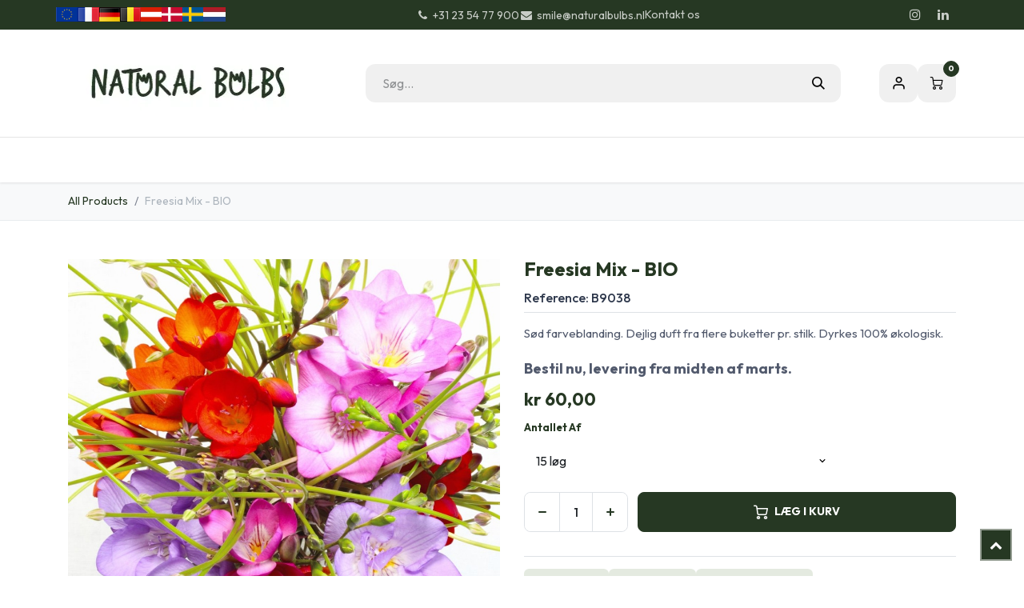

--- FILE ---
content_type: text/html; charset=utf-8
request_url: https://www.naturalbulbs.dk/butik/b9038-freesia-mix-bio-7309
body_size: 27141
content:

        

<!DOCTYPE html>
        
<html lang="da-DK" data-website-id="5" data-main-object="product.template(7309,)" data-add2cart-redirect="1">
    <head>
        <meta charset="utf-8"/>
        <meta http-equiv="X-UA-Compatible" content="IE=edge"/>
        <meta name="viewport" content="width=device-width, initial-scale=1"/>
        <script>
          dataLayer = [{}];
        </script>
          <!-- Google Tag Manager -->
          <script id="tagmanager_code">
            (function(w,d,s,l,i){w[l]=w[l]||[];w[l].push({'gtm.start':
            new Date().getTime(),event:'gtm.js'});var f=d.getElementsByTagName(s)[0],
            j=d.createElement(s),dl=l!='dataLayer'?'&l='+l:'';j.async=true;j.src=
            'https://www.googletagmanager.com/gtm.js?id='+i+dl;f.parentNode.insertBefore(j,f);
            })(window,document,'script','dataLayer','GTM-MJC4R7S');
          </script>
          <!-- End Google Tag Manager -->
        <meta name="generator" content="Odoo"/>
        <meta name="description" content="Fresia Mix: Fortryllende duft, rigelige blomster! Bestil denne økologisk dyrkede skønhed nu for en sommer fuld af farve og aroma."/>
            
        <meta property="og:type" content="website"/>
        <meta property="og:title" content="Freesia Mix - BIO "/>
        <meta property="og:site_name" content="Natural Bulbs DK"/>
        <meta property="og:url" content="https://www.naturalbulbs.dk/butik/b9038-freesia-mix-bio-7309"/>
        <meta property="og:image" content="https://www.naturalbulbs.dk/web/image/product.template/7309/image_1024?unique=7e692be"/>
        <meta property="og:description" content="Fresia Mix: Fortryllende duft, rigelige blomster! Bestil denne økologisk dyrkede skønhed nu for en sommer fuld af farve og aroma."/>
            
        <meta name="twitter:card" content="summary_large_image"/>
        <meta name="twitter:title" content="Freesia Mix - BIO "/>
        <meta name="twitter:image" content="https://www.naturalbulbs.dk/web/image/product.template/7309/image_1024?unique=7e692be"/>
        <meta name="twitter:description" content="Fresia Mix: Fortryllende duft, rigelige blomster! Bestil denne økologisk dyrkede skønhed nu for en sommer fuld af farve og aroma."/>
        
        <link rel="canonical" href="https://www.naturalbulbs.dk/butik/b9038-freesia-mix-bio-7309"/>
        
        <link rel="preconnect" href="https://fonts.gstatic.com/" crossorigin=""/>
        <title>Freesia Mix - BIO  | Natural Bulbs DK</title>
        <link type="image/x-icon" rel="shortcut icon" href="/web/image/website/5/favicon?unique=3c5e879"/>
        <link rel="preload" href="/web/static/src/libs/fontawesome/fonts/fontawesome-webfont.woff2?v=4.7.0" as="font" crossorigin=""/>
        <link type="text/css" rel="stylesheet" href="/web/assets/5/a2f80b0/web.assets_frontend.min.css"/>
        <script id="web.layout.odooscript" type="text/javascript">
            var odoo = {
                csrf_token: "61532d3de88b549dc6eed3c31d970b1f7834761eo1795818876",
                debug: "",
            };
        </script>
        <script type="text/javascript">
            odoo.__session_info__ = {"is_admin": false, "is_system": false, "is_public": true, "is_internal_user": false, "is_website_user": true, "uid": null, "is_frontend": true, "profile_session": null, "profile_collectors": null, "profile_params": null, "show_effect": true, "currencies": {"10": {"symbol": "kr", "position": "before", "digits": [69, 2]}, "1": {"symbol": "\u20ac", "position": "before", "digits": [69, 2]}, "142": {"symbol": "\u00a3", "position": "before", "digits": [69, 2]}, "18": {"symbol": "kr", "position": "after", "digits": [69, 2]}, "2": {"symbol": "$", "position": "before", "digits": [69, 2]}}, "quick_login": true, "bundle_params": {"lang": "da_DK", "website_id": 5}, "test_mode": false, "websocket_worker_version": "18.0-7", "translationURL": "/website/translations", "cache_hashes": {"translations": "3bf4cdab6dc7b8f1a2145798e4d7c1688eb7afd6"}, "recaptcha_public_key": "6LdeL24rAAAAANqbOOyl6_Tv7afSUTUFkNhCzgdS", "geoip_country_code": "US", "geoip_phone_code": 1, "lang_url_code": "da_DK"};
            if (!/(^|;\s)tz=/.test(document.cookie)) {
                const userTZ = Intl.DateTimeFormat().resolvedOptions().timeZone;
                document.cookie = `tz=${userTZ}; path=/`;
            }
        </script>
        <script type="text/javascript" defer="defer" src="/web/assets/5/17fb125/web.assets_frontend_minimal.min.js" onerror="__odooAssetError=1"></script>
        <script type="text/javascript" defer="defer" data-src="/web/assets/5/e62f4fa/web.assets_frontend_lazy.min.js" onerror="__odooAssetError=1"></script>
        
        <meta name="facebook-domain-verification" content="c6ubjhvwlahyrioa7qzzmmh24cpa5g" />
    </head>
    <body data-cookies-consent-manager="none">



          <!-- Google Tag Manager (noscript) -->
            <noscript><iframe height="0" width="0" style="display:none;visibility:hidden" src="https://www.googletagmanager.com/ns.html?id=GTM-MJC4R7S"></iframe></noscript>
          <!-- End Google Tag Manager (noscript) -->
        <div id="wrapwrap" class="  as-product-details-common    ">
            <a class="o_skip_to_content btn btn-primary rounded-0 visually-hidden-focusable position-absolute start-0" href="#wrap">Skip to Content</a>
            <div class="header-mobile-bottom d-lg-none">
                <ul class="h-mob-list">
                    <li class="as-mob-home hm-icon-item">
                        <a class="hm-icon" href="/">
                          <i class="asi asi-home"></i>
                        </a>
                    </li>
                    <li class="as-mob-shop hm-icon-item">
                        <a class="hm-icon" href="/shop">
                          <i class="asi asi-grid"></i>
                        </a>
                    </li>
                    <li class="as-mob-search hm-icon-item">
                        <button class="hm-icon" type="button" data-bs-toggle="offcanvas" data-bs-target="#as_mob_search_modal" aria-controls="as_mob_search_modal">
                          <i class="asi asi-search"></i>
                        </button>
                    </li>
                    <li class="as-mob-order hm-icon-item">
                        <a class="hm-icon" href="/my/orders">
                          <i class="asi asi-box"></i>
                        </a>
                    </li>
                </ul>
            </div>
                <header id="top" data-anchor="true" data-name="Header" data-extra-items-toggle-aria-label="Ekstra varer knap" class="   o_header_standard" style=" ">
                    
    <nav data-name="Navbar" aria-label="Main" class="navbar navbar-expand-lg navbar-light o_colored_level o_cc o_header_force_no_radius d-none d-lg-block p-0 shadow-sm rounded-0 as-main-header ">
        

            <div id="o_main_nav">
                <div class="o_header_hide_on_scroll">
                    <div aria-label="Bottom" class="o_header_sales_one_bot o_header_hide_on_scroll gap-3 header-top">
                        <div class="container as-h-container" style="min-height: 35px !important;">
<div class="header-top" style="min-height: auto !important;">
  <div class="container">
    <div class="row align-items-center">
      
      
      <div class="col-auto d-none d-md-flex" style="padding-left:0; padding-right:0;">
        <div class="oe_structure oe_structure_solo">
          <section class="phone-number o_colored_level pb4 pt4" style="background-image: none; margin: 0;">
            <div>
              
              <div style="                   display: flex;                   align-items: center;                   gap: 4px;                 ">
                <a href="https://www.naturalbulbs.eu/" style="display:inline-block;">
                  <img src="/web/image/1739-4f19c80b/store_eu.png" loading="lazy" alt="EU" style="height: 18px !important; width: auto !important; display: block;"/>
                </a>
                <a href="https://www.naturalbulbs.fr/" style="display:inline-block;">
                  <img src="/web/image/1741-4b66a025/store_fr.png" loading="lazy" alt="FR" style="height: 18px !important; width: auto !important; display: block;"/>
                </a>
                <a href="https://www.naturalbulbs.de/" style="display:inline-block;">
                  <img src="/web/image/1742-b2b55eae/store_de.png" loading="lazy" alt="DE" style="height: 18px !important; width: auto !important; display: block;"/>
                </a>
                <a href="https://www.naturalbulbs.be/" style="display:inline-block;">
                  <img src="/web/image/1743-636c8480/store_be.png" loading="lazy" alt="BE" style="height: 18px !important; width: auto !important; display: block;"/>
                </a>
                <a href="https://www.naturalbulbs.at/" style="display:inline-block;">
                  <img src="/web/image/1815-562edf62/Flag_of_Austria.png" loading="lazy" alt="AT" style="height: 18px !important; width: auto !important; display: block;"/>
                </a>
                <a href="https://www.naturalbulbs.dk/" style="display:inline-block;">
                  <img src="/web/image/1813-1f988b24/denmark-flag-png-large.png" loading="lazy" alt="DK" style="height: 18px !important; width: auto !important; display: block;"/>
                </a>
                <a href="https://www.naturalbulbs.se/" style="display:inline-block;">
                  <img src="/web/image/1814-0dd1412e/sweden.png" loading="lazy" alt="SE" style="height: 18px !important; width: auto !important; display: block;"/>
                </a>
                <a href="https://www.naturalbulbs.nl/" style="display:inline-block;">
                  <img src="/web/image/137042-361a42e6/nl%20vlag.jpg" loading="lazy" alt="NL" style="height: 18px !important; width: auto !important; display: block;"/>
                </a>
              </div>
            </div>
          </section>
        </div>
      </div>
    </div>
  </div>
</div>
                            <ul class="ht-top-start">
                                
        <li class="">
                <div data-name="Text" class="s_text_block as-header-phone-link">
                    <a href="tel:+31235477900" class="nav-link o_nav-link_secondary">
                        <small>
                            <i class="fa fa-1x fa-fw fa-phone me-1"></i>+31 23 54 77 900</small></a>
                    <a href="mailto:smile@naturalbulbs.nl" class="nav-link o_nav-link_secondary">
                        <small>
                            <i class="fa fa-1x fa-fw fa-envelope me-1"></i>smile@naturalbulbs.nl</small></a>
                </div>
        </li>
        <li class="">
            <div class="oe_structure oe_structure_solo as-header-button-link">
                <section class="oe_unremovable oe_unmovable s_text_block" data-snippet="s_text_block" data-name="Text">
                    <div class="container">
                        <a href="/contactus" class="oe_unremovable btn btn-primary btn_cta">Kontakt os</a>
                    </div>
                </section>
            </div>
        </li>
                            </ul>
                            <ul class="ht-top-end">
                                
        <li class="">
            <div class="o_header_social_links as-header-social-link">
                <div class="s_social_media o_not_editable oe_unmovable oe_unremovable" data-snippet="s_social_media" data-name="Social Media">
                    <h5 class="s_social_media_title d-none">Følg os</h5>
<a href="/website/social/instagram" class="s_social_media_instagram o_nav-link_secondary nav-link m-0 p-0 text-decoration-none" target="_blank" aria-label="Instagram">
                        <i class="fa fa-instagram fa-stack p-1 o_editable_media"></i>
                    </a>
<a href="/website/social/linkedin" class="s_social_media_linkedin o_nav-link_secondary nav-link m-0 p-0 text-decoration-none" target="_blank" aria-label="LinkedIn">
                        <i class="fa fa-linkedin fa-stack p-1 o_editable_media"></i>
                    </a>
</div>
            </div>
        </li>
                                
                            </ul>
                        </div>
                    </div>
                </div>
<div class="header-middle">
                    <div class="container">
                        
    <a data-name="Navbar Logo" href="/" class="navbar-brand logo me-4">
            
            <span role="img" aria-label="Logo of Natural Bulbs DK" title="Natural Bulbs DK"><img src="/web/image/website/5/logo/Natural%20Bulbs%20DK?unique=3c5e879" class="img img-fluid" width="95" height="40" alt="Natural Bulbs DK" loading="lazy"/></span>
        </a>
    
                        
                        <div class="hm-search">
    <form method="get" class="o_searchbar_form s_searchbar_input " action="/shop" data-snippet="s_searchbar_input">
            <div role="search" class="input-group  ">
        <input type="search" name="search" class="search-query form-control oe_search_box  border-0 bg-light" placeholder="Søg..." value="" data-search-type="as_advance_search" data-limit="100" data-display-image="true" data-display-description="true" data-display-extra-link="true" data-display-detail="true" data-order-by="name asc"/>
        <button type="submit" aria-label="Søg" title="Søg" class="btn oe_search_button btn-light">
            <i class="oi oi-search"></i>
        </button>
    </div>

            <input name="order" type="hidden" class="o_search_order_by oe_unremovable" value="name asc"/>
            


        
        </form>


                        </div>

                        <ul class="mh-end">
                            
        
            <li class="o_wsale_my_wish d-none  o_wsale_my_wish_hide_empty">
                <a href="/shop/wishlist" class="hm-icon as-h-wish">
                    <div class="">
                        <i class="fa fa-1x fa-heart fa-stack"></i>
                        <sup class="my_wish_quantity o_animate_blink badge bg-primary position-absolute top-0 end-0 mt-n1 me-n1 rounded-pill">0</sup>
                    </div>
                </a>
            </li>
        
                            <li class=" o_no_autohide_item">
                <a href="/web/login" class="hm-icon asi asi-user ">Sign in</a>
            </li>
                            
        
        
                            
        
            <li class=" divider d-none"></li> 
            <li class="o_wsale_my_cart  ">
                <a href="/shop/cart" aria-label="eHandel kurv" class="o_navlink_background hm-icon as-h-cart as_mini_cart">
                    <div class="">
                        <i class="fa fa-shopping-cart fa-stack"></i>
                        <sup class="my_cart_quantity badge bg-primary position-absolute top-0 end-0 mt-n1 me-n1 rounded-pill" data-order-id="">0</sup>
                    </div>
                </a>
            </li>
        
                        </ul>
                    </div>
                </div>

                <div aria-label="Bottom" class="header-navbar">
                    <div class="container">
                        
    <ul role="menu" id="top_menu" class="nav navbar-nav top_menu o_menu_loading justify-content-end">
        
                            
    <li role="presentation" class="nav-item ">
                <a role="menuitem" href="/" style="background-color:;color: !important" class="nav-link ">
                    <span>Startside</span>
                </a>
            </li>
    <li class="nav-item dropdown position-static">
                <a data-bs-toggle="dropdown" href="#" class="nav-link dropdown-toggle o_mega_menu_toggle  " style="background-color:;color: !important" data-bs-display="static">
                    <span>Vores Produkter</span>
                </a>
                    <div data-name="Mega Menu" class="dropdown-menu o_mega_menu o_no_parent_editor dropdown-menu-left"><section class="as-static-mm-02 o_colored_level pb16" style="background-color: white !important;" data-bs-original-title="" title="" aria-describedby="tooltip256657">
        <div class="container">
            <div class="row" data-bs-original-title="" title="" aria-describedby="tooltip908895">
                <div class="py-3 o_colored_level pb0 col-lg-2 offset-lg-1" data-bs-original-title="" title="" aria-describedby="tooltip986820">
                            <div class="mm-static-col">
                                <div class="mm-static-title">
                                    <h6 data-bs-original-title="" title="" aria-describedby="tooltip135325"><a class="oe_unremovable" href="/shop/category/forarsblomstrende-log-142" data-bs-original-title="" title="">Forårsblomstrende Løg</a></h6>
                                </div>
                                <ul class="mm-static-links" data-bs-original-title="" title="" aria-describedby="tooltip203503">
                                    <li><a class="oe_unremovable" href="/shop/category/forarsblomstrende-log-tulipaner-143">Tulipaner</a></li>
                                    <li data-bs-original-title="" title="" aria-describedby="tooltip346178"><a class="oe_unremovable" href="/shop/category/forarsblomstrende-log-paskeliljer-144">Påskeliljer</a><br></li>
                                    <li><a class="oe_unremovable" href="/shop/category/forarsblomstrende-log-krokusser-145">Krokusser</a></li>
                                    <li data-bs-original-title="" title="" aria-describedby="tooltip112110"><a class="oe_unremovable" href="/shop/category/forarsblomstrende-log-specielle-log-155">Specielle Løg</a></li>
                                    <li><a class="oe_unremovable" href="/shop/category/forarsblomstrende-log-hyacinter-160">Hyacinter</a></li>
                                    <li data-bs-original-title="" title="" aria-describedby="tooltip200112"><a class="oe_unremovable" href="/shop/category/forarsblomstrende-log-samlinger-blomstrer-om-foraret-146">Samlinger Blomstrer om Foråret</a></li>
                                    <li data-bs-original-title="" title="" aria-describedby="tooltip938528"><a class="oe_unremovable" href="/shop/category/sommerblomstrende-log-sommerblomstrende-log-til-bier-157">Blomsterløg til Bier</a></li>
                                    <li data-bs-original-title="" title="" aria-describedby="tooltip590779"><a class="oe_unremovable" href="/shop/category/forarsblomstrende-log-naturalisering-150">Naturalisering</a><br></li>
                                    <li data-bs-original-title="" title="" aria-describedby="tooltip600878"><a href="#" class="oe_unremovable" data-bs-original-title="" title="" aria-describedby="popover559165">​</a><br></li><a href="#" class="oe_unremovable" data-bs-original-title="" title="" aria-describedby="popover643574"></a><a href="#" class="oe_unremovable" data-bs-original-title="" title="" aria-describedby="popover559165"></a><li><a href="#" class="oe_unremovable" data-bs-original-title="" title="" aria-describedby="popover643574"></a>
                                </li></ul>
                            </div>
                        </div><div class="o_colored_level col-lg-2" data-bs-original-title="" title="" aria-describedby="tooltip289798">
                    <div class="row" data-bs-original-title="" title="" aria-describedby="tooltip611675">
                        <div class="py-3 o_colored_level col-lg-10" data-bs-original-title="" title="" aria-describedby="tooltip389301">
                            <div class="mm-static-col">
                                <div class="mm-static-title" data-bs-original-title="" title="" aria-describedby="tooltip814528">
                                    <h6><a class="oe_unremovable" href="/shop/category/fro-137" data-bs-original-title="" title="">Frø</a><br></h6>
                                </div>
                                <ul class="mm-static-links" data-bs-original-title="" title="" aria-describedby="tooltip950080">
                                    <li data-bs-original-title="" title="" aria-describedby="tooltip793309"><a class="oe_unremovable" href="/shop/category/fro-blomsterfro-138" data-bs-original-title="" title="">Blomsterfrø</a><a class="oe_unremovable" href="/shop/category/fro-blomsterfro-138">​</a><br></li><li data-bs-original-title="" title="" aria-describedby="tooltip16288"><a href="/butik/kategori/fro-vegetabilsk-fro-170" data-bs-original-title="" title="">Vegetabilsk Frø</a><br></li><a class="oe_unremovable" href="/shop/category/fro-vegetabilsk-fro-170" data-bs-original-title="" title=""></a><li data-bs-original-title="" title="" aria-describedby="tooltip384581"><a href="" class="oe_unremovable" data-bs-original-title="" title="">​</a><br></li><a href="" class="oe_unremovable" data-bs-original-title="" title=""></a><a href="#" class="oe_unremovable" data-bs-original-title="" title="" aria-describedby="popover671155"></a><a href="#" class="oe_unremovable" data-bs-original-title="" title="" aria-describedby="popover630301"></a><a href="#" class="oe_unremovable" data-bs-original-title="" title="" aria-describedby="popover899803"></a><a href="#" class="oe_unremovable" data-bs-original-title="" title="" aria-describedby="popover279613"></a><a href="#" class="oe_unremovable" data-bs-original-title="" title="" aria-describedby="popover285497"></a><a href="#" class="oe_unremovable" data-bs-original-title="" title="" aria-describedby="popover193831"></a><a href="#" class="oe_unremovable" data-bs-original-title="" title="" aria-describedby="popover604825"></a><a href="#" class="oe_unremovable" data-bs-original-title="" title="" aria-describedby="popover90552"></a><li data-bs-original-title="" title="" aria-describedby="tooltip18771"><a href="#" class="oe_unremovable" data-bs-original-title="" title="" aria-describedby="popover671155"></a>
                                </li></ul>
                            </div>
                        </div>
                    </div>
                </div><div class="py-3 o_colored_level pb0 col-lg-2" data-bs-original-title="" title="" aria-describedby="tooltip32155">
                            <div class="mm-static-col">
                                <div class="mm-static-title">
                                    <h6 data-bs-original-title="" title="" aria-describedby="tooltip536392"><a class="oe_unremovable" href="/butik/kategori/sommerblomstrende-log-139" data-bs-original-title="" title="">Sommer-og Efterårblomstrende Løg</a></h6>
                                </div>
                                <ul class="mm-static-links">
                                    <li data-bs-original-title="" title="" aria-describedby="tooltip487417"><a class="oe_unremovable" href="/shop/category/sommerblomstrende-log-dahliaer-140">Dahliaer (Georginer)</a></li>
                                    <li><a class="oe_unremovable" href="/shop/category/stauder-190">Stauder</a></li>
                                    <li data-bs-original-title="" title="" aria-describedby="tooltip411815"><a class="oe_unremovable" href="/shop/category/frugtbuske-164" data-bs-original-title="" title="">Frugtbuske</a></li>
                                    <li data-bs-original-title="" title="" aria-describedby="tooltip823158"><a class="oe_unremovable" href="/shop/category/sommerblomstrende-log-gladiolus-154" data-bs-original-title="" title="">Gladiolus</a></li>
                                    <li data-bs-original-title="" title="" aria-describedby="tooltip458356"><a href="/butik/kategori/sommerblomstrende-log-forskellige-planter-189">Forskellige Planter</a></li>
                                    <li data-bs-original-title="" title="" aria-describedby="tooltip442760"><a class="oe_unremovable" href="/shop/category/sommerblomstrende-log-kokkenhave-165">Køkkenhave</a><a class="oe_unremovable" href="/shop/category/sommerblomstrende-log-kokkenhave-165">​</a><br></li>
                                    <li data-bs-original-title="" title="" aria-describedby="tooltip581529"><a class="oe_unremovable" href="">​</a><br></li>
                                    <li data-bs-original-title="" title="" aria-describedby="tooltip174694"><a href="#" class="oe_unremovable">​</a><br></li><a href="#" class="oe_unremovable"></a><a href="#" class="oe_unremovable"></a><a href="#" class="oe_unremovable"></a><li><a href="#" class="oe_unremovable"></a>
                                </li></ul>
                            </div>
                        </div><div class="o_colored_level col-lg-2">
                    <div class="row" data-bs-original-title="" title="" aria-describedby="tooltip422743">
                        <div class="py-3 o_colored_level col-lg-10" data-bs-original-title="" title="" aria-describedby="tooltip292894">
                            <div class="mm-static-col">
                                <div class="mm-static-title" data-bs-original-title="" title="" aria-describedby="tooltip556154">
                                    <h6 data-bs-original-title="" title="" aria-describedby="tooltip963449"><font style="color: rgb(84, 105, 72);">Andet</font></h6>
                                </div>
                                <ul class="mm-static-links">
                                    <li data-bs-original-title="" title="" aria-describedby="tooltip763472"><a href="/butik/kategori/gaveideer-169">Gaveideer</a></li><li data-bs-original-title="" title="" aria-describedby="tooltip763472"><a href="/butik/kategori/efterars-crocus-sativus-safran-168" data-bs-original-title="" title="">Efterårs Crocus Sativus (Safran)</a></li><li data-bs-original-title="" title="" aria-describedby="tooltip763472"><a href="/butik/kategori/log-i-potter-172">Løg i Potter</a></li>
                                    <li data-bs-original-title="" title="" aria-describedby="tooltip831460"><a class="oe_unremovable" href="/shop/category/efterars-crocus-sativus-safran-168">​</a><br></li><a class="oe_unremovable" href="/shop/category/butikssalg-sommerblomstrende-log-193" data-bs-original-title="" title=""></a><a class="oe_unremovable" href="/shop/category/efterars-crocus-sativus-safran-168"></a><li data-bs-original-title="" title="" aria-describedby="tooltip60330"><br></li>
                                </ul>
                            </div>
                        </div>
                    </div>
                </div><div class="o_colored_level col-lg-2">
                    <div class="row" data-bs-original-title="" title="" aria-describedby="tooltip70478">
                        <div class="py-3 o_colored_level col-lg-12" data-bs-original-title="" title="" aria-describedby="tooltip292894">
                            <div class="mm-static-col">
                                <div class="mm-static-title" data-bs-original-title="" title="" aria-describedby="tooltip556154">
                                    <h6 data-bs-original-title="" title="" aria-describedby="tooltip963449"><font style="color: rgb(84, 105, 72);">Virksomhed</font><br></h6>
                                </div>
                                <ul class="mm-static-links">
                                    <li><a href="/butik/kategori/landskapsarkitektur-162">Landskapsarkitektur</a></li><li data-bs-original-title="" title="" aria-describedby="tooltip867331"><a href="/butik/kategori/butikssalg-forarsblomsterende-log-195">Butikssalg - Forårsblomstrende Løg</a></li><li data-bs-original-title="" title="" aria-describedby="tooltip164330"><a href="/butik/kategori/butikssalg-sommerblomstrende-log-193">Butikssals - Sommerblomstrende Løg</a></li>
                                    <li data-bs-original-title="" title="" aria-describedby="tooltip831460"><a class="oe_unremovable" href="/shop/category/efterars-crocus-sativus-safran-168" data-bs-original-title="" title="">​</a><br></li><a class="oe_unremovable" href="/shop/category/butikssalg-sommerblomstrende-log-193" data-bs-original-title="" title="" aria-describedby="popover104118"></a><a class="oe_unremovable" href="/shop/category/efterars-crocus-sativus-safran-168" data-bs-original-title="" title=""></a><li data-bs-original-title="" title="" aria-describedby="tooltip370281"><br></li>
                                </ul>
                            </div>
                        </div>
                    </div>
                </div>
            </div>
        </div>
    </section></div>

            </li>
    <li role="presentation" class="nav-item ">
                <a role="menuitem" href="/butik/kategori/gaveideer-169" style="background-color:;color: !important" class="nav-link ">
                    <span>Gaveideer</span>
                </a>
            </li>
    <li role="presentation" class="nav-item ">
                <a role="menuitem" href="/natural-bulbs" style="background-color:;color: !important" class="nav-link ">
                    <span>Natural Bulbs</span>
                </a>
            </li>
    <li class="nav-item dropdown position-static">
                <a data-bs-toggle="dropdown" href="#" class="nav-link dropdown-toggle o_mega_menu_toggle  " style="background-color:;color: !important" data-bs-display="static">
                    <span>Kontakt</span>
                </a>
                    <div data-name="Mega Menu" class="dropdown-menu o_mega_menu o_no_parent_editor dropdown-menu-right"><section class="as-static-mm-02 o_colored_level" style="background-color: white !important;">
        <div class="container">
            <div class="row">
                <div class="col-lg-6 o_colored_level">
                    <div class="row">
                        <div class="col-lg-4 py-3 o_colored_level" data-bs-original-title="" title="" aria-describedby="tooltip677148">
                            <div class="mm-static-col">
                                <div class="mm-static-title">
                                    <h6><a href="/contactus">Kontakt Os</a></h6>
                                </div>
                                <ul class="mm-static-links">
                                    <li><a class="oe_unremovable" href="/veel-gestelde-vragen">FAQ</a></li>
                                    <li data-bs-original-title="" title="" aria-describedby="tooltip757334"><a class="oe_unremovable" href="/contact-informatie">Kontaktinformation</a></li>
                                    <li data-bs-original-title="" title="" aria-describedby="tooltip214323"><a class="oe_unremovable" href="/groothandel-winkels" data-bs-original-title="" title="">Engros Butiksejere</a></li>
                                    <li data-bs-original-title="" title="" aria-describedby="tooltip789235"><a href="/landschapsinrichting" class="oe_unremovable">Engros Landskab</a></li>
                                    <li><a href="#" class="oe_unremovable">​</a><br></li><a href="#" class="oe_unremovable"></a><a href="#" class="oe_unremovable"></a><a href="#" class="oe_unremovable"></a><a href="#" class="oe_unremovable"></a><a href="#" class="oe_unremovable"></a><a href="#" class="oe_unremovable"></a><li><a href="#" class="oe_unremovable"></a>
                                </li></ul>
                            </div>
                        </div>
                    </div>
                </div>
            </div>
        </div>
    </section></div>

            </li>
    <li role="presentation" class="nav-item ">
                <a role="menuitem" href="/garden-tips" style="background-color:;color: !important" class="nav-link ">
                    <span>Havetips</span>
                </a>
            </li>
    <li role="presentation" class="nav-item ">
                <a role="menuitem" href="/blog/rejse-6" style="background-color:;color: !important" class="nav-link ">
                    <span>Blog</span>
                </a>
            </li>
    <li role="presentation" class="nav-item ">
                <a role="menuitem" href="/passion-for-en-sund-natur" style="background-color:;color: !important" class="nav-link ">
                    <span>Passion for en Sund Natur</span>
                </a>
            </li>
                        
                <li class="nav-item d-md-none">
                    <div class="flex" style="display: flex; height:50px; flex-direction:row; justify-content: space-evenly; align-items: center">
                        <a href="http://www.naturalbulbs.eu/" data-original-title="" title="">
                            <img class="img-fluid" src="https://naturalbulbs.odoo.com/web/image/1739-4f19c80b/store_eu.png" loading="lazy" data-original-title="" title="" aria-describedby="tooltip87855"/>
                        </a>
                        
                        
                        
                        <a href="http://www.naturalbulbs.fr/" data-original-title="" title="">
                            <img class="img-fluid" src="https://naturalbulbs.odoo.com/web/image/1741-4b66a025/store_fr.png" loading="lazy" data-original-title="" title="" aria-describedby="tooltip555001"/>
                        </a>
                        <a href="http://www.naturalbulbs.de/" data-original-title="" title="">
                            <img class="img-fluid" src="https://naturalbulbs.odoo.com/web/image/1742-b2b55eae/store_de.png" loading="lazy" data-original-title="" title="" aria-describedby="tooltip117967"/>
                        </a>
                        <a href="http://www.naturalbulbs.be/" data-original-title="" title="">
                            <img class="img-fluid" src="https://naturalbulbs.odoo.com/web/image/1743-636c8480/store_be.png" loading="lazy" data-original-title="" title="" aria-describedby="tooltip997223"/>
                        </a>
                        <a href="http://www.naturalbulbs.at/" data-original-title="" title="">
                            <img class="img-fluid" src="https://naturalbulbs.odoo.com/web/image/1815-562edf62/Flag_of_Austria.png" loading="lazy" data-original-title="" title="" aria-describedby="tooltip175699"/>
                        </a>
                        <a href="http://www.naturalbulbs.dk/" data-original-title="" title="">
                            <img class="img-fluid" src="https://naturalbulbs.odoo.com/web/image/1813-1f988b24/denmark-flag-png-large.png" loading="lazy" data-original-title="" title="" aria-describedby="tooltip2775"/>
                        </a>
                        <a href="http://www.naturalbulbs.se/" data-original-title="" title="">
                            <img class="img-fluid" src="https://naturalbulbs.odoo.com/web/image/1814-0dd1412e/sweden.png" loading="lazy" data-original-title="" title="" aria-describedby="tooltip701096"/>
                        </a>
                        <a href="http://www.naturalbulbs.nl/" data-original-title="" title="">
                            <img class="img-fluid" src="https://naturalbulbs.odoo.com/web/image/17360-94e1e688/store_nl.png" loading="lazy" data-original-title="" title="" aria-describedby="tooltip413383"/>
                        </a>
                    </div>
                </li>
    </ul>
                    </div>
                </div>
            </div>
        
    </nav>
    <nav data-name="Navbar" aria-label="Mobile" class="navbar None navbar-light o_colored_level o_cc o_header_mobile d-block d-lg-none shadow-sm as-mobile-header o_header_force_no_radius">
        

                <div id="o_main_nav" class="container flex-nowrap">

                    <ul class="o_header_mobile_buttons_wrap as-mob-header-wrap navbar-nav flex-row align-items-center gap-2 mb-0">
                        <li class="as-mob-toggle">
                            <button class="btn hm-icon o_not_editable p-0" type="button" data-bs-toggle="offcanvas" data-bs-target="#top_menu_collapse_mobile" aria-controls="top_menu_collapse_mobile" aria-expanded="false" aria-label="Toggle navigation">
                                <span class="navbar-toggler-icon"></span>
                            </button>
                        </li>
                        <li class="as-mob-logo">
                            
    <a data-name="Navbar Logo" href="/" class="navbar-brand logo ">
            
            <span role="img" aria-label="Logo of Natural Bulbs DK" title="Natural Bulbs DK"><img src="/web/image/website/5/logo/Natural%20Bulbs%20DK?unique=3c5e879" class="img img-fluid" width="95" height="40" alt="Natural Bulbs DK" loading="lazy"/></span>
        </a>
    
                        </li>
                        
        
            <li class=" divider d-none"></li> 
            <li class="o_wsale_my_cart  ">
                <a href="/shop/cart" aria-label="eHandel kurv" class="o_navlink_background hm-icon-item as-h-bag as_mini_cart">
                    <div class="hm-icon">
                        <i class="fa fa-shopping-cart fa-stack"></i>
                        <sup class="my_cart_quantity badge bg-primary h-sup" data-order-id="">0</sup>
                    </div>
                </a>
            </li>
        
                    </ul>
                    <div class="offcanvas offcanvas-end as-mob-search-offcanvas" tabindex="-1" id="as_mob_search_modal" aria-labelledby="as_mob_search_modalLabel">
                        <div class="offcanvas-header">
                            <h5 class="offcanvas-title" id="as_mob_search_modalLabel">Search our site</h5>
                            <button type="button" class="btn-close" data-bs-dismiss="offcanvas" aria-label="Close"></button>
                        </div>
                        <div class="offcanvas-body">
                            <ul class="as-mob-search-ul">
    <form method="get" class="o_searchbar_form s_searchbar_input " action="/website/search" data-snippet="s_searchbar_input">
            <div role="search" class="input-group ">
        <input type="search" name="search" class="search-query form-control oe_search_box  border-0 bg-light" placeholder="Søg..." value="" data-search-type="as_advance_search" data-limit="5" data-display-image="true" data-display-description="true" data-display-extra-link="true" data-display-detail="true" data-order-by="name asc"/>
        <button type="submit" aria-label="Søg" title="Søg" class="btn oe_search_button btn-light">
            <i class="oi oi-search"></i>
        </button>
    </div>

            <input name="order" type="hidden" class="o_search_order_by oe_unremovable" value="name asc"/>
            
                                
        </form>
                            </ul>
                        </div>
                    </div>
                    

                    <div id="top_menu_collapse_mobile" class="offcanvas offcanvas-start o_navbar_mobile">
                        <div class="offcanvas-header o_not_editable">
                            <div class="offcanvas-header-overlay"></div>
                            <ul class="as-mob-user">
                                <li class=" o_no_autohide_item">
                <a href="/web/login" class="as-mob-user-link ">Sign in</a>
            </li>
                                
        
        
                            </ul>
                            <ul class="as-mob-extra">
                                
        
            <li class="o_wsale_my_wish d-none nav-item o_wsale_my_wish_hide_empty">
                <a href="/shop/wishlist" class="nav-link as-h-x-link">
                    <div class="position-relative">
                        <i class="fa fa-1x fa-heart fa-stack"></i>
                        <sup class="my_wish_quantity o_animate_blink badge bg-primary position-absolute top-0 end-0 mt-n1 me-n1 rounded-pill">0</sup>
                    </div>
                    <span class="">Ønskeliste</span>
                </a>
            </li>
        
                                
                            </ul>
                            <button type="button" class="btn-close" data-bs-dismiss="offcanvas" aria-label="Close">
                                <i class="asi asi-x"></i>
                            </button>
                        </div>
                        <div class="offcanvas-body">
                            <ul class="navbar-nav">
                                
    <ul role="menu" id="top_menu" class="nav navbar-nav top_menu  ">
        

                                    
    <li role="presentation" class="nav-item ">
                <a role="menuitem" href="/" style="background-color:;color: !important" class="nav-link ">
                    <span>Startside</span>
                </a>
            </li>
    <li class="nav-item dropdown position-static">
                <a data-bs-toggle="dropdown" href="#" class="nav-link dropdown-toggle o_mega_menu_toggle  d-flex justify-content-between align-items-center" style="background-color:;color: !important" data-bs-display="static">
                    <span>Vores Produkter</span>
                </a>
                    <div data-name="Mega Menu" class="dropdown-menu o_mega_menu o_no_parent_editor dropdown-menu-left"><section class="as-static-mm-02 o_colored_level pb16" style="background-color: white !important;" data-bs-original-title="" title="" aria-describedby="tooltip256657">
        <div class="container">
            <div class="row" data-bs-original-title="" title="" aria-describedby="tooltip908895">
                <div class="py-3 o_colored_level pb0 col-lg-2 offset-lg-1" data-bs-original-title="" title="" aria-describedby="tooltip986820">
                            <div class="mm-static-col">
                                <div class="mm-static-title">
                                    <h6 data-bs-original-title="" title="" aria-describedby="tooltip135325"><a class="oe_unremovable" href="/shop/category/forarsblomstrende-log-142" data-bs-original-title="" title="">Forårsblomstrende Løg</a></h6>
                                </div>
                                <ul class="mm-static-links" data-bs-original-title="" title="" aria-describedby="tooltip203503">
                                    <li><a class="oe_unremovable" href="/shop/category/forarsblomstrende-log-tulipaner-143">Tulipaner</a></li>
                                    <li data-bs-original-title="" title="" aria-describedby="tooltip346178"><a class="oe_unremovable" href="/shop/category/forarsblomstrende-log-paskeliljer-144">Påskeliljer</a><br></li>
                                    <li><a class="oe_unremovable" href="/shop/category/forarsblomstrende-log-krokusser-145">Krokusser</a></li>
                                    <li data-bs-original-title="" title="" aria-describedby="tooltip112110"><a class="oe_unremovable" href="/shop/category/forarsblomstrende-log-specielle-log-155">Specielle Løg</a></li>
                                    <li><a class="oe_unremovable" href="/shop/category/forarsblomstrende-log-hyacinter-160">Hyacinter</a></li>
                                    <li data-bs-original-title="" title="" aria-describedby="tooltip200112"><a class="oe_unremovable" href="/shop/category/forarsblomstrende-log-samlinger-blomstrer-om-foraret-146">Samlinger Blomstrer om Foråret</a></li>
                                    <li data-bs-original-title="" title="" aria-describedby="tooltip938528"><a class="oe_unremovable" href="/shop/category/sommerblomstrende-log-sommerblomstrende-log-til-bier-157">Blomsterløg til Bier</a></li>
                                    <li data-bs-original-title="" title="" aria-describedby="tooltip590779"><a class="oe_unremovable" href="/shop/category/forarsblomstrende-log-naturalisering-150">Naturalisering</a><br></li>
                                    <li data-bs-original-title="" title="" aria-describedby="tooltip600878"><a href="#" class="oe_unremovable" data-bs-original-title="" title="" aria-describedby="popover559165">​</a><br></li><a href="#" class="oe_unremovable" data-bs-original-title="" title="" aria-describedby="popover643574"></a><a href="#" class="oe_unremovable" data-bs-original-title="" title="" aria-describedby="popover559165"></a><li><a href="#" class="oe_unremovable" data-bs-original-title="" title="" aria-describedby="popover643574"></a>
                                </li></ul>
                            </div>
                        </div><div class="o_colored_level col-lg-2" data-bs-original-title="" title="" aria-describedby="tooltip289798">
                    <div class="row" data-bs-original-title="" title="" aria-describedby="tooltip611675">
                        <div class="py-3 o_colored_level col-lg-10" data-bs-original-title="" title="" aria-describedby="tooltip389301">
                            <div class="mm-static-col">
                                <div class="mm-static-title" data-bs-original-title="" title="" aria-describedby="tooltip814528">
                                    <h6><a class="oe_unremovable" href="/shop/category/fro-137" data-bs-original-title="" title="">Frø</a><br></h6>
                                </div>
                                <ul class="mm-static-links" data-bs-original-title="" title="" aria-describedby="tooltip950080">
                                    <li data-bs-original-title="" title="" aria-describedby="tooltip793309"><a class="oe_unremovable" href="/shop/category/fro-blomsterfro-138" data-bs-original-title="" title="">Blomsterfrø</a><a class="oe_unremovable" href="/shop/category/fro-blomsterfro-138">​</a><br></li><li data-bs-original-title="" title="" aria-describedby="tooltip16288"><a href="/butik/kategori/fro-vegetabilsk-fro-170" data-bs-original-title="" title="">Vegetabilsk Frø</a><br></li><a class="oe_unremovable" href="/shop/category/fro-vegetabilsk-fro-170" data-bs-original-title="" title=""></a><li data-bs-original-title="" title="" aria-describedby="tooltip384581"><a href="" class="oe_unremovable" data-bs-original-title="" title="">​</a><br></li><a href="" class="oe_unremovable" data-bs-original-title="" title=""></a><a href="#" class="oe_unremovable" data-bs-original-title="" title="" aria-describedby="popover671155"></a><a href="#" class="oe_unremovable" data-bs-original-title="" title="" aria-describedby="popover630301"></a><a href="#" class="oe_unremovable" data-bs-original-title="" title="" aria-describedby="popover899803"></a><a href="#" class="oe_unremovable" data-bs-original-title="" title="" aria-describedby="popover279613"></a><a href="#" class="oe_unremovable" data-bs-original-title="" title="" aria-describedby="popover285497"></a><a href="#" class="oe_unremovable" data-bs-original-title="" title="" aria-describedby="popover193831"></a><a href="#" class="oe_unremovable" data-bs-original-title="" title="" aria-describedby="popover604825"></a><a href="#" class="oe_unremovable" data-bs-original-title="" title="" aria-describedby="popover90552"></a><li data-bs-original-title="" title="" aria-describedby="tooltip18771"><a href="#" class="oe_unremovable" data-bs-original-title="" title="" aria-describedby="popover671155"></a>
                                </li></ul>
                            </div>
                        </div>
                    </div>
                </div><div class="py-3 o_colored_level pb0 col-lg-2" data-bs-original-title="" title="" aria-describedby="tooltip32155">
                            <div class="mm-static-col">
                                <div class="mm-static-title">
                                    <h6 data-bs-original-title="" title="" aria-describedby="tooltip536392"><a class="oe_unremovable" href="/butik/kategori/sommerblomstrende-log-139" data-bs-original-title="" title="">Sommer-og Efterårblomstrende Løg</a></h6>
                                </div>
                                <ul class="mm-static-links">
                                    <li data-bs-original-title="" title="" aria-describedby="tooltip487417"><a class="oe_unremovable" href="/shop/category/sommerblomstrende-log-dahliaer-140">Dahliaer (Georginer)</a></li>
                                    <li><a class="oe_unremovable" href="/shop/category/stauder-190">Stauder</a></li>
                                    <li data-bs-original-title="" title="" aria-describedby="tooltip411815"><a class="oe_unremovable" href="/shop/category/frugtbuske-164" data-bs-original-title="" title="">Frugtbuske</a></li>
                                    <li data-bs-original-title="" title="" aria-describedby="tooltip823158"><a class="oe_unremovable" href="/shop/category/sommerblomstrende-log-gladiolus-154" data-bs-original-title="" title="">Gladiolus</a></li>
                                    <li data-bs-original-title="" title="" aria-describedby="tooltip458356"><a href="/butik/kategori/sommerblomstrende-log-forskellige-planter-189">Forskellige Planter</a></li>
                                    <li data-bs-original-title="" title="" aria-describedby="tooltip442760"><a class="oe_unremovable" href="/shop/category/sommerblomstrende-log-kokkenhave-165">Køkkenhave</a><a class="oe_unremovable" href="/shop/category/sommerblomstrende-log-kokkenhave-165">​</a><br></li>
                                    <li data-bs-original-title="" title="" aria-describedby="tooltip581529"><a class="oe_unremovable" href="">​</a><br></li>
                                    <li data-bs-original-title="" title="" aria-describedby="tooltip174694"><a href="#" class="oe_unremovable">​</a><br></li><a href="#" class="oe_unremovable"></a><a href="#" class="oe_unremovable"></a><a href="#" class="oe_unremovable"></a><li><a href="#" class="oe_unremovable"></a>
                                </li></ul>
                            </div>
                        </div><div class="o_colored_level col-lg-2">
                    <div class="row" data-bs-original-title="" title="" aria-describedby="tooltip422743">
                        <div class="py-3 o_colored_level col-lg-10" data-bs-original-title="" title="" aria-describedby="tooltip292894">
                            <div class="mm-static-col">
                                <div class="mm-static-title" data-bs-original-title="" title="" aria-describedby="tooltip556154">
                                    <h6 data-bs-original-title="" title="" aria-describedby="tooltip963449"><font style="color: rgb(84, 105, 72);">Andet</font></h6>
                                </div>
                                <ul class="mm-static-links">
                                    <li data-bs-original-title="" title="" aria-describedby="tooltip763472"><a href="/butik/kategori/gaveideer-169">Gaveideer</a></li><li data-bs-original-title="" title="" aria-describedby="tooltip763472"><a href="/butik/kategori/efterars-crocus-sativus-safran-168" data-bs-original-title="" title="">Efterårs Crocus Sativus (Safran)</a></li><li data-bs-original-title="" title="" aria-describedby="tooltip763472"><a href="/butik/kategori/log-i-potter-172">Løg i Potter</a></li>
                                    <li data-bs-original-title="" title="" aria-describedby="tooltip831460"><a class="oe_unremovable" href="/shop/category/efterars-crocus-sativus-safran-168">​</a><br></li><a class="oe_unremovable" href="/shop/category/butikssalg-sommerblomstrende-log-193" data-bs-original-title="" title=""></a><a class="oe_unremovable" href="/shop/category/efterars-crocus-sativus-safran-168"></a><li data-bs-original-title="" title="" aria-describedby="tooltip60330"><br></li>
                                </ul>
                            </div>
                        </div>
                    </div>
                </div><div class="o_colored_level col-lg-2">
                    <div class="row" data-bs-original-title="" title="" aria-describedby="tooltip70478">
                        <div class="py-3 o_colored_level col-lg-12" data-bs-original-title="" title="" aria-describedby="tooltip292894">
                            <div class="mm-static-col">
                                <div class="mm-static-title" data-bs-original-title="" title="" aria-describedby="tooltip556154">
                                    <h6 data-bs-original-title="" title="" aria-describedby="tooltip963449"><font style="color: rgb(84, 105, 72);">Virksomhed</font><br></h6>
                                </div>
                                <ul class="mm-static-links">
                                    <li><a href="/butik/kategori/landskapsarkitektur-162">Landskapsarkitektur</a></li><li data-bs-original-title="" title="" aria-describedby="tooltip867331"><a href="/butik/kategori/butikssalg-forarsblomsterende-log-195">Butikssalg - Forårsblomstrende Løg</a></li><li data-bs-original-title="" title="" aria-describedby="tooltip164330"><a href="/butik/kategori/butikssalg-sommerblomstrende-log-193">Butikssals - Sommerblomstrende Løg</a></li>
                                    <li data-bs-original-title="" title="" aria-describedby="tooltip831460"><a class="oe_unremovable" href="/shop/category/efterars-crocus-sativus-safran-168" data-bs-original-title="" title="">​</a><br></li><a class="oe_unremovable" href="/shop/category/butikssalg-sommerblomstrende-log-193" data-bs-original-title="" title="" aria-describedby="popover104118"></a><a class="oe_unremovable" href="/shop/category/efterars-crocus-sativus-safran-168" data-bs-original-title="" title=""></a><li data-bs-original-title="" title="" aria-describedby="tooltip370281"><br></li>
                                </ul>
                            </div>
                        </div>
                    </div>
                </div>
            </div>
        </div>
    </section></div>

            </li>
    <li role="presentation" class="nav-item ">
                <a role="menuitem" href="/butik/kategori/gaveideer-169" style="background-color:;color: !important" class="nav-link ">
                    <span>Gaveideer</span>
                </a>
            </li>
    <li role="presentation" class="nav-item ">
                <a role="menuitem" href="/natural-bulbs" style="background-color:;color: !important" class="nav-link ">
                    <span>Natural Bulbs</span>
                </a>
            </li>
    <li class="nav-item dropdown position-static">
                <a data-bs-toggle="dropdown" href="#" class="nav-link dropdown-toggle o_mega_menu_toggle  d-flex justify-content-between align-items-center" style="background-color:;color: !important" data-bs-display="static">
                    <span>Kontakt</span>
                </a>
                    <div data-name="Mega Menu" class="dropdown-menu o_mega_menu o_no_parent_editor dropdown-menu-right"><section class="as-static-mm-02 o_colored_level" style="background-color: white !important;">
        <div class="container">
            <div class="row">
                <div class="col-lg-6 o_colored_level">
                    <div class="row">
                        <div class="col-lg-4 py-3 o_colored_level" data-bs-original-title="" title="" aria-describedby="tooltip677148">
                            <div class="mm-static-col">
                                <div class="mm-static-title">
                                    <h6><a href="/contactus">Kontakt Os</a></h6>
                                </div>
                                <ul class="mm-static-links">
                                    <li><a class="oe_unremovable" href="/veel-gestelde-vragen">FAQ</a></li>
                                    <li data-bs-original-title="" title="" aria-describedby="tooltip757334"><a class="oe_unremovable" href="/contact-informatie">Kontaktinformation</a></li>
                                    <li data-bs-original-title="" title="" aria-describedby="tooltip214323"><a class="oe_unremovable" href="/groothandel-winkels" data-bs-original-title="" title="">Engros Butiksejere</a></li>
                                    <li data-bs-original-title="" title="" aria-describedby="tooltip789235"><a href="/landschapsinrichting" class="oe_unremovable">Engros Landskab</a></li>
                                    <li><a href="#" class="oe_unremovable">​</a><br></li><a href="#" class="oe_unremovable"></a><a href="#" class="oe_unremovable"></a><a href="#" class="oe_unremovable"></a><a href="#" class="oe_unremovable"></a><a href="#" class="oe_unremovable"></a><a href="#" class="oe_unremovable"></a><li><a href="#" class="oe_unremovable"></a>
                                </li></ul>
                            </div>
                        </div>
                    </div>
                </div>
            </div>
        </div>
    </section></div>

            </li>
    <li role="presentation" class="nav-item ">
                <a role="menuitem" href="/garden-tips" style="background-color:;color: !important" class="nav-link ">
                    <span>Havetips</span>
                </a>
            </li>
    <li role="presentation" class="nav-item ">
                <a role="menuitem" href="/blog/rejse-6" style="background-color:;color: !important" class="nav-link ">
                    <span>Blog</span>
                </a>
            </li>
    <li role="presentation" class="nav-item ">
                <a role="menuitem" href="/passion-for-en-sund-natur" style="background-color:;color: !important" class="nav-link ">
                    <span>Passion for en Sund Natur</span>
                </a>
            </li>
                                
                <li class="nav-item d-md-none">
                    <div class="flex" style="display: flex; height:50px; flex-direction:row; justify-content: space-evenly; align-items: center">
                        <a href="http://www.naturalbulbs.eu/" data-original-title="" title="">
                            <img class="img-fluid" src="https://naturalbulbs.odoo.com/web/image/1739-4f19c80b/store_eu.png" loading="lazy" data-original-title="" title="" aria-describedby="tooltip87855"/>
                        </a>
                        
                        
                        
                        <a href="http://www.naturalbulbs.fr/" data-original-title="" title="">
                            <img class="img-fluid" src="https://naturalbulbs.odoo.com/web/image/1741-4b66a025/store_fr.png" loading="lazy" data-original-title="" title="" aria-describedby="tooltip555001"/>
                        </a>
                        <a href="http://www.naturalbulbs.de/" data-original-title="" title="">
                            <img class="img-fluid" src="https://naturalbulbs.odoo.com/web/image/1742-b2b55eae/store_de.png" loading="lazy" data-original-title="" title="" aria-describedby="tooltip117967"/>
                        </a>
                        <a href="http://www.naturalbulbs.be/" data-original-title="" title="">
                            <img class="img-fluid" src="https://naturalbulbs.odoo.com/web/image/1743-636c8480/store_be.png" loading="lazy" data-original-title="" title="" aria-describedby="tooltip997223"/>
                        </a>
                        <a href="http://www.naturalbulbs.at/" data-original-title="" title="">
                            <img class="img-fluid" src="https://naturalbulbs.odoo.com/web/image/1815-562edf62/Flag_of_Austria.png" loading="lazy" data-original-title="" title="" aria-describedby="tooltip175699"/>
                        </a>
                        <a href="http://www.naturalbulbs.dk/" data-original-title="" title="">
                            <img class="img-fluid" src="https://naturalbulbs.odoo.com/web/image/1813-1f988b24/denmark-flag-png-large.png" loading="lazy" data-original-title="" title="" aria-describedby="tooltip2775"/>
                        </a>
                        <a href="http://www.naturalbulbs.se/" data-original-title="" title="">
                            <img class="img-fluid" src="https://naturalbulbs.odoo.com/web/image/1814-0dd1412e/sweden.png" loading="lazy" data-original-title="" title="" aria-describedby="tooltip701096"/>
                        </a>
                        <a href="http://www.naturalbulbs.nl/" data-original-title="" title="">
                            <img class="img-fluid" src="https://naturalbulbs.odoo.com/web/image/17360-94e1e688/store_nl.png" loading="lazy" data-original-title="" title="" aria-describedby="tooltip413383"/>
                        </a>
                    </div>
                </li>
    </ul>
                                
                            </ul>
                            <ul class="as-mob-bottom-link">
                                
                                
                            </ul>
                        </div>
                    </div>
                </div>
            
    </nav>
        
        <div class="as-advance-header">
        </div>
        </header>
                <main>
                    
            <div itemscope="itemscope" itemtype="http://schema.org/Product" id="wrap" class="js_sale o_wsale_product_page ecom-zoomable zoomodoo-next as-sticky-cart-active" data-ecom-zoom-click="1">
                <div class="oe_structure oe_empty oe_structure_not_nearest" id="oe_structure_website_sale_product_1" data-editor-message="SLIP BYGGEKLODENE HER FOR AT GØRE DEM TILGÆNGELIGE PÅ ALLE PRODUKTER"></div>
            <div class="as-product-next-prev-history">
                <div class="container">
                    <div class="row">
                        <div class="col">
                            <ol class="breadcrumb">
                                <li class="breadcrumb-item o_not_editable">
                                    <a href="/shop">All Products</a>
                                </li>
                                <li class="breadcrumb-item active">
                                    <span>Freesia Mix - BIO </span>
                                </li>
                            </ol>
                        </div>
                    </div>
                </div>
            </div>
                <section id="product_detail" class="oe_website_sale container my-3 my-lg-4 " data-view-track="1">
                    <div class="row" id="product_detail_main" data-name="Product Page" data-image_width="50_pc" data-image_layout="carousel">
                        <div class="col-lg-6 mt-lg-4 o_wsale_product_images position-relative" data-image-amount="2">
        <div id="o-carousel-product" data-bs-ride="true" class="o_carousel_not_single carousel slide position-sticky mb-3 overflow-hidden" data-name="Produkt karrusel">
            <div class="o_carousel_product_outer carousel-outer position-relative d-flex align-items-center w-100 overflow-hidden">
                <span class="o_ribbon d-none z-1" style=""></span>
                <div class="carousel-inner h-100">
                        <div class="carousel-item h-100 text-center active">
        <div class="d-flex align-items-center justify-content-center h-100 oe_unmovable"><img src="/web/image/product.product/16154/image_1024/%5BB9038-15%5D%20Freesia%20Mix%20-%20BIO%20%20(15%20l%C3%B8g)?unique=7e692be" class="img img-fluid oe_unmovable product_detail_img w-100 mh-100" alt="Freesia Mix - BIO " data-zoom="1" data-zoom-image="/web/image/product.product/16154/image_1920/%5BB9038-15%5D%20Freesia%20Mix%20-%20BIO%20%20(15%20l%C3%B8g)?unique=7e692be" loading="lazy"/></div>
                        </div>
                        <div class="carousel-item h-100 text-center">
        <div class="d-flex align-items-center justify-content-center h-100 oe_unmovable"><img src="/web/image/product.image/2307/image_1024/Freesia%20Mix%20-%20BIO%20?unique=7b4706b" class="img img-fluid oe_unmovable product_detail_img w-100 mh-100" alt="Freesia Mix - BIO " data-zoom="1" data-zoom-image="/web/image/product.image/2307/image_1920/Freesia%20Mix%20-%20BIO%20?unique=7b4706b" loading="lazy"/></div>
                        </div>
                </div>
                    <a class="carousel-control-prev" href="#o-carousel-product" role="button" data-bs-slide="prev">
                        <i class="oi oi-chevron-left oe_unmovable border bg-white text-900" role="img" aria-label="Previous" title="Previous"></i>
                    </a>
                    <a class="carousel-control-next" href="#o-carousel-product" role="button" data-bs-slide="next">
                        <i class="oi oi-chevron-right oe_unmovable border bg-white text-900" role="img" aria-label="Next" title="Next"></i>
                    </a>
            </div>
        <div class="o_carousel_product_indicators pt-2 overflow-hidden">
            <ol class="carousel-indicators  position-static pt-2 pt-lg-0 mx-auto my-0">
                <li data-bs-target="#o-carousel-product" class="align-top position-relative active" data-bs-slide-to="0">
                    <div><img src="/web/image/product.product/16154/image_128/%5BB9038-15%5D%20Freesia%20Mix%20-%20BIO%20%20(15%20l%C3%B8g)?unique=7e692be" class="img o_image_64_cover" alt="Freesia Mix - BIO " loading="lazy"/></div>
                </li><li data-bs-target="#o-carousel-product" class="align-top position-relative " data-bs-slide-to="1">
                    <div><img src="/web/image/product.image/2307/image_128/Freesia%20Mix%20-%20BIO%20?unique=7b4706b" class="img o_image_64_cover" alt="Freesia Mix - BIO " loading="lazy"/></div>
                </li>
            </ol>
        </div>
        </div>
                        </div>
                        <div id="product_details" class="col-lg-6 mt-md-4">
                            <h1 itemprop="name">Freesia Mix - BIO </h1>
                <h6>Reference: <span itemprop="default_code">B9038</span></h6>
                
                            <span itemprop="url" style="display:none;">https://www.naturalbulbs.dk/shop/b9038-freesia-mix-bio-7309</span>
                            <span itemprop="image" style="display:none;">https://www.naturalbulbs.dk/web/image/product.template/7309/image_1920?unique=7e692be</span>
                            <div class="oe_structure" placeholder="En detaljeret, formateret beskrivelse til at promovere dit produkt på denne side. Brug &#39;/&#39; for at finde flere funktioner."><p>Sød farveblanding. Dejlig duft fra flere buketter pr. stilk. Dyrkes 100% økologisk.</p> <br><strong><span style="font-size: 18px;">Bestil nu, levering fra midten af marts.</span></strong></div>
                            <form action="/shop/cart/update" method="POST">
                                <input type="hidden" name="csrf_token" value="94e05ae41694b7c0e9bfa6b58893f026a89a1eb3o1795818875"/>
                                <div class="js_product js_main_product mb-3">
                                    <div>
        <div itemprop="offers" itemscope="itemscope" itemtype="http://schema.org/Offer" class="product_price mt-2 mb-3 d-inline-block" style="">
            <h3 class="css_editable_mode_hidden">
                <span class="oe_price" style="white-space: nowrap;" data-oe-type="monetary" data-oe-expression="combination_info[&#39;price&#39;]">kr <span class="oe_currency_value">60,00</span></span>
                <span itemprop="price" style="display:none;">60.0</span>
                <span itemprop="priceCurrency" style="display:none;">DKK</span>
                <span style="text-decoration: line-through; white-space: nowrap;" itemprop="listPrice" class="text-muted oe_default_price ms-1 h5 d-none" data-oe-type="monetary" data-oe-expression="combination_info[&#39;list_price&#39;]">kr <span class="oe_currency_value">60,00</span></span>
            </h3>
        </div>
        <div id="product_unavailable" class="d-none">
            <h3 class="fst-italic">Not Available For Sale</h3>
        </div>
            <div class="as_bulk_save as-bulk-table d-none"></div>
                                    </div>
                                    
                                        <input type="hidden" class="product_id" name="product_id" value="16154"/>
                                        <input type="hidden" class="product_template_id" name="product_template_id" value="7309"/>
                                        <input type="hidden" class="product_category_id" name="product_category_id" value="139"/>
        <ul class="list-unstyled js_add_cart_variants mb-0 flex-column" data-attribute_exclusions="{&#34;exclusions&#34;: {&#34;5850&#34;: [], &#34;5289&#34;: [], &#34;5833&#34;: []}, &#34;archived_combinations&#34;: [], &#34;parent_exclusions&#34;: {}, &#34;parent_combination&#34;: [], &#34;parent_product_name&#34;: null, &#34;mapped_attribute_names&#34;: {&#34;5850&#34;: &#34;Antallet af: 15 l\u00f8g&#34;, &#34;5289&#34;: &#34;Antallet af: 75 l\u00f8g v\u00e6rdipakke&#34;, &#34;5833&#34;: &#34;Antallet af: 250 l\u00f8g v\u00e6rdipakke&#34;}}">

                
                <li data-attribute_id="23" data-attribute_name="Antallet af" data-attribute_display_type="select" class="variant_attribute ">

                    
                    <strong class="attribute_name">Antallet af </strong>
                        <select data-attribute_id="23" class="form-select css_attribute_select o_wsale_product_attribute js_variant_change always " name="ptal-502">
                                <option value="5850" data-attribute-value-id="164" data-value_id="5850" data-value_name="15 løg" data-attribute_name="Antallet af" selected="True">
                                    <span>15 løg</span>
                                </option>
                                <option value="5289" data-attribute-value-id="177" data-value_id="5289" data-value_name="75 løg værdipakke" data-attribute_name="Antallet af">
                                    <span>75 løg værdipakke</span>
                                </option>
                                <option value="5833" data-attribute-value-id="180" data-value_id="5833" data-value_name="250 løg værdipakke" data-attribute_name="Antallet af">
                                    <span>250 løg værdipakke</span>
                                </option>
                        </select>
                </li>
        </ul>
                                    
                                    <p class="css_not_available_msg alert alert-warning">Denne kombination eksistere ikke.</p>
                                    <div id="o_wsale_cta_wrapper" class="d-flex flex-wrap align-items-center">
                                        
            <div contenteditable="false" class="css_quantity input-group d-inline-flex me-2 mb-2 align-middle" style="">
                <a class="btn btn-link js_add_cart_json" aria-label="Fjern én" title="Fjern én" href="#">
                    <i class="fa fa-minus"></i>
                </a>
                <input type="text" class="form-control quantity text-center" data-min="1" name="add_qty" value="1"/>
                <a class="btn btn-link float_left js_add_cart_json" aria-label="Tilføj en" title="Tilføj en" href="#">
                    <i class="fa fa-plus"></i>
                </a>
            </div>
      <div id="add_to_cart_wrap" class="d-inline" style="">
        <a role="button" id="add_to_cart" class="btn btn-primary btn-lg js_check_product a-submit my-1 me-1 px-5 fw-bold flex-grow-1 as-btn" href="#" style="display: block" onclick="dataLayer.push({ event: &#39;add_to_cart&#39;, ecommerce: { currency : &#39;DKK&#39;, value : 60.0, items: [ { item_id : &#39;B9038&#39;, item_name : &#39;Freesia Mix - BIO &#39;, discount : 0.0, item_category : &#39;&#39;, price : 60.0, quantity : 1 }] }});"><i class="fa fa-shopping-cart me-2"></i>LÆG I KURV</a>
        <div id="product_option_block" class="d-inline-block align-middle"></div>
      </div>
  <div id="product_option_block" class="d-flex flex-wrap w-100"></div>
                                    </div>
            <div class="availability_messages o_not_editable"></div>
        <div class="o_product_tags o_field_tags d-flex flex-wrap align-items-center gap-2 mb-2 mt-1">
                    <span class="position-relative order-1 py-1 px-2">
                        <span class="position-absolute top-0 start-0 w-100 h-100 rounded" style="background-color: #789667; opacity: .2;"></span>
                        <span class="text-nowrap small" style="color: #789667">🐝Bier Venlige</span>
                    </span>
                    <span class="position-relative order-1 py-1 px-2">
                        <span class="position-absolute top-0 start-0 w-100 h-100 rounded" style="background-color: #789667; opacity: .2;"></span>
                        <span class="text-nowrap small" style="color: #789667">💐Plukkehaven</span>
                    </span>
                    <span class="position-relative order-1 py-1 px-2">
                        <span class="position-absolute top-0 start-0 w-100 h-100 rounded" style="background-color: #789667; opacity: .2;"></span>
                        <span class="text-nowrap small" style="color: #789667">🪴 Planter til Krukker</span>
                    </span>
        </div>
                                </div>
                            </form>
                            <div id="contact_us_wrapper" class="d-none oe_structure oe_structure_solo ">
                                <section class="s_text_block" data-snippet="s_text_block" data-name="Text">
                                    <div class="container">
                                        <a class="btn btn-primary btn_cta" href="/contactus">
                                            Kontakt os
                                        </a>
                                    </div>
                                </section>
                            </div>
                            
            <div class="as-brand-info">
                <div class="as-b-avatar">
                    <img src="/web/image/as.product.brand/1/image_128?unique=2a2e9e5" loading="lazy"/>
                </div>
                <div class="as-b-text">
                    <h6>Natural Bulbs</h6>
                    
                </div>
            </div>
            

            
        <div class="as-offers-box">
            <ul>
                    <li>
                        <div class="as-offer-icon"><img class="as-offer-image" src="[data-uri]" loading="lazy"/>
    </div>
                        <div class="as-offer-text"><p><strong>100% økologisk</strong>
                        NL-BIO-01</p>
                        <span class="show_advance_product" data-info_id="2"> Detail <i class="fa fa-angle-right"></i> </span></div>
                    </li>
            </ul>
        </div>
            

            
            

            <div class="as-pd-extra">
                
                <div class="as-pd-cat-list as-pd-lists">
                    <label>Category: </label>
                    <span>Sommerblomstrende løg, Forskellige planter, Sommerblomstrende løg til bier</span>
                </div>
                

                
                <div class="as_product_sku as-pd-lists d-none">
                    <label>SKU: </label>
                    <span></span>
                </div>
                
            </div>
        <input id="wsale_user_email" type="hidden" value=""/>
            <input type="hidden" name="alt_product_id" value="16154"/>
            <input type="hidden" name="alt_product_template_id" value="7309"/>
                        </div>
                    </div>
                </section>
                
        <div class="product-details-tabs" style="display: none;">
            <div class="container">
                <ul class="nav nav-tabs" id="as_product_tabs" role="tablist">
                    <li class="nav-item">
                        <button class="nav-link active" id="as-description-tab" data-bs-toggle="tab" data-bs-target="#nav-description" type="button" role="tab" aria-controls="nav-description" aria-selected="true">Description
                        </button>
                    </li>
                    <li class="nav-item">
                        <button id="nav-specification-tab" data-bs-toggle="tab" data-bs-target="#nav-specification" type="button" role="tab" aria-controls="nav-specification" aria-selected="false" class="nav-link ">Specification</button>
                    </li>
                </ul>
                <div class="tab-content" id="nav-tabContent">
                    <div id="nav-description" role="tabpanel" aria-labelledby="as-description-tab" class="tab-pane fade show show active">
                        <div class="oe_structure oe_empty" id="product_full_tab_description"><p><br></p></div>
                    </div>
                    <div id="nav-specification" role="tabpanel" aria-labelledby="nav-specification-tab" class="tab-pane fade ">
                            <section class="pt32 pb32" id="product_full_spec">
                                <div class="container">
                                    <div class="d-flex justify-content-between align-items-center mb-4">
                                        <h3 class="m-0">Specifications</h3>
                                    </div>
                                    <div id="product_specifications">
                                        <div class="row">
                                                <div class="col-lg-6">
                                                    <table class="table">
                                                        <tr>
                                                            <td class="w-25"><span>Antallet af</span></td>
                                                            <td class="w-75 text-muted">
                                                                    <span>15 løg</span> or
                                                                    <span>75 løg værdipakke</span> or
                                                                    <span>250 løg værdipakke</span>
                                                            </td>
                                                        </tr>
                                                        
                                                    </table>
                                                </div>
                                                <div class="col-lg-6">
                                                    <table class="table">
                                                            <tr>
                                                                <th class="text-start" colspan="2">
                                                                    <span>Tags</span>
                                                                </th>
                                                            </tr>
                                                            <tr class="d-flex">
                                                                <td class="w-25 d-flex align-items-center"><span>Tags</span></td>
                                                                <td class="w-75 text-muted">
        <div class="o_product_tags o_field_tags d-flex flex-wrap align-items-center gap-2 mb-2 mt-1">
                    <span class="position-relative order-1 py-1 px-2">
                        <span class="position-absolute top-0 start-0 w-100 h-100 rounded" style="background-color: #789667; opacity: .2;"></span>
                        <span class="text-nowrap small" style="color: #789667">🐝Bier Venlige</span>
                    </span>
                    <span class="position-relative order-1 py-1 px-2">
                        <span class="position-absolute top-0 start-0 w-100 h-100 rounded" style="background-color: #789667; opacity: .2;"></span>
                        <span class="text-nowrap small" style="color: #789667">💐Plukkehaven</span>
                    </span>
                    <span class="position-relative order-1 py-1 px-2">
                        <span class="position-absolute top-0 start-0 w-100 h-100 rounded" style="background-color: #789667; opacity: .2;"></span>
                        <span class="text-nowrap small" style="color: #789667">🪴 Planter til Krukker</span>
                    </span>
        </div>
                                                                </td>
                                                            </tr>
                                                    </table>
                                                </div>
                                        </div>
                                    </div>
                                </div>
                            </section>
                    </div>
                    <div id="nav-reviews" role="tabpanel" aria-labelledby="nav-reviews-tab" class="nav-reviews-tab tab-pane fade ">
                    </div>
                    <div id="nav-documents" role="tabpanel" aria-labelledby="nav-documents-tab" class="tab-pane fade ">
                    </div>

                    <div id="nav-faqs" role="tabpanel" aria-labelledby="nav-faqs-tab" class="tab-pane fade ">
                    </div>
                </div>
            </div>
        </div>
                <div class="container" id="nav-faqs">
                    </div>
        <div class="as-product-alt-acc-products">
            <div class="container">
                <div class="as-alternative-product as-pd-extra-slider">
                    <div class="as-pd-title">
                        <h3>Alternative Products</h3>
                        <div class="end">
                            <div class="swiper-button-alt-prev as-alt-cc-prev"><i class="asi asi-chevron-left"></i></div>
                            <div class="swiper-button-alt-next as-alt-cc-next"><i class="asi asi-chevron-right"></i></div>
                        </div>
                    </div>
                    <div class="swiper as-al-alt-swiper" id="as_alternative">
                        <div class="swiper-wrapper">
                                <div class="swiper-slide">
                                    <div class="o_wsale_product_grid_wrapper as_color_variant as-product-card as-product-card-01">
                                        <div class="as-product-card-media as-media-ratio">
                                            <a href="/shop/b9006-canna-pink-bio-7208">
                                                <div class="oe_product_image_img_wrapper as-media-ratio-wrap"><img src="/web/image/product.template/7208/image_512/%5BB9006%5D%20Canna%20Pink%20-%20BIO?unique=f4ec723" class="img o_alternative_product" alt="[B9006] Canna Pink - BIO" loading="lazy"/></div>
                                            </a>
                                            
                                            
                                            
                                        </div>
                                        <div class="as-product-card-body">
                                            
                                            <div class="as-product-brand">
                <div class="as-product-brand">
                    <span>Natural Bulbs</span>
                </div>
                                            </div>
                                            
                                            <div class="as-pc-title">
                                                <a href="/shop/b9006-canna-pink-bio-7208">
                                                    <span style="display: block;" title="Canna Pink - BIO">Canna Pink - BIO</span>
                                                </a>
                                            </div>
                                            
                                            <div class="alt_price as-price as-pc-price ">
                                                <span class="aoe_price" style="white-space: nowrap;" data-oe-type="monetary" data-oe-expression="as_combination_info[&#39;price&#39;]">kr <span class="oe_currency_value">58,00</span></span>
                                                <span style="text-decoration: line-through; white-space: nowrap;" class="text-danger soe_default_price ms-1 h5 d-none" data-oe-type="monetary" data-oe-expression="as_combination_info[&#39;list_price&#39;]">kr <span class="oe_currency_value">58,00</span></span>
                                            </div>
                                            
                                            
                                            
                                            
                                            
                                            
                                        </div>
                                    </div>
                                </div>
                                <div class="swiper-slide">
                                    <div class="o_wsale_product_grid_wrapper as_color_variant as-product-card as-product-card-01">
                                        <div class="as-product-card-media as-media-ratio">
                                            <a href="/shop/b2012-gladiolus-dador-de-pan-bio-13198">
                                                <div class="oe_product_image_img_wrapper as-media-ratio-wrap"><img src="/web/image/product.template/13198/image_512/%5BB2012%5D%20Gladiolus%20Dador%20de%20Pan%20-%20BIO?unique=0e664dd" class="img o_alternative_product" alt="[B2012] Gladiolus Dador de Pan - BIO" loading="lazy"/></div>
                                            </a>
                                            
                                            
                                            
                                        </div>
                                        <div class="as-product-card-body">
                                            
                                            <div class="as-product-brand">
                <div class="as-product-brand">
                    <span>Natural Bulbs</span>
                </div>
                                            </div>
                                            
                                            <div class="as-pc-title">
                                                <a href="/shop/b2012-gladiolus-dador-de-pan-bio-13198">
                                                    <span style="display: block;" title="Gladiolus Dador de Pan - BIO">Gladiolus Dador de Pan - BIO</span>
                                                </a>
                                            </div>
                                            
                                            <div class="alt_price as-price as-pc-price ">
                                                <span class="aoe_price" style="white-space: nowrap;" data-oe-type="monetary" data-oe-expression="as_combination_info[&#39;price&#39;]">kr <span class="oe_currency_value">60,00</span></span>
                                                <span style="text-decoration: line-through; white-space: nowrap;" class="text-danger soe_default_price ms-1 h5 d-none" data-oe-type="monetary" data-oe-expression="as_combination_info[&#39;list_price&#39;]">kr <span class="oe_currency_value">60,00</span></span>
                                            </div>
                                            
                                            
                                            
                                            
                                            
                                            
                                        </div>
                                    </div>
                                </div>
                                <div class="swiper-slide">
                                    <div class="o_wsale_product_grid_wrapper as_color_variant as-product-card as-product-card-01">
                                        <div class="as-product-card-media as-media-ratio">
                                            <a href="/shop/gladiolus-kingston-ruffle-org-14199">
                                                <div class="oe_product_image_img_wrapper as-media-ratio-wrap"><img src="/web/image/product.template/14199/image_512/%5BB2019%5D%20Gladiolus%20Kingston%20Ruffle%20-%20BIO?unique=7e692be" class="img o_alternative_product" alt="[B2019] Gladiolus Kingston Ruffle - BIO" loading="lazy"/></div>
                                            </a>
                                            
                                            
                                            
                                        </div>
                                        <div class="as-product-card-body">
                                            
                                            <div class="as-product-brand">
                <div class="as-product-brand">
                    <span>Natural Bulbs</span>
                </div>
                                            </div>
                                            
                                            <div class="as-pc-title">
                                                <a href="/shop/gladiolus-kingston-ruffle-org-14199">
                                                    <span style="display: block;" title="Gladiolus Kingston Ruffle - BIO">Gladiolus Kingston Ruffle - BIO</span>
                                                </a>
                                            </div>
                                            
                                            <div class="alt_price as-price as-pc-price ">
                                                <span class="aoe_price" style="white-space: nowrap;" data-oe-type="monetary" data-oe-expression="as_combination_info[&#39;price&#39;]">kr <span class="oe_currency_value">60,00</span></span>
                                                <span style="text-decoration: line-through; white-space: nowrap;" class="text-danger soe_default_price ms-1 h5 d-none" data-oe-type="monetary" data-oe-expression="as_combination_info[&#39;list_price&#39;]">kr <span class="oe_currency_value">60,00</span></span>
                                            </div>
                                            
                                            
                                            
                                            
                                            
                                            
                                        </div>
                                    </div>
                                </div>
                                <div class="swiper-slide">
                                    <div class="o_wsale_product_grid_wrapper as_color_variant as-product-card as-product-card-01">
                                        <div class="as-product-card-media as-media-ratio">
                                            <a href="/shop/b9001-oxalis-deppei-iron-cross-bio-7470">
                                                <div class="oe_product_image_img_wrapper as-media-ratio-wrap"><img src="/web/image/product.template/7470/image_512/%5BB9001%5D%20Oxalis%20Deppei%20Iron%20Cross%20-%20BIO%20?unique=5531b45" class="img o_alternative_product" alt="[B9001] Oxalis Deppei Iron Cross - BIO " loading="lazy"/></div>
                                            </a>
                                            
                                            
                                            
                                        </div>
                                        <div class="as-product-card-body">
                                            
                                            <div class="as-product-brand">
                <div class="as-product-brand">
                    <span>Natural Bulbs</span>
                </div>
                                            </div>
                                            
                                            <div class="as-pc-title">
                                                <a href="/shop/b9001-oxalis-deppei-iron-cross-bio-7470">
                                                    <span style="display: block;" title="Oxalis Deppei Iron Cross - BIO ">Oxalis Deppei Iron Cross - BIO </span>
                                                </a>
                                            </div>
                                            
                                            <div class="alt_price as-price as-pc-price ">
                                                <span class="aoe_price" style="white-space: nowrap;" data-oe-type="monetary" data-oe-expression="as_combination_info[&#39;price&#39;]">kr <span class="oe_currency_value">50,00</span></span>
                                                <span style="text-decoration: line-through; white-space: nowrap;" class="text-danger soe_default_price ms-1 h5 d-none" data-oe-type="monetary" data-oe-expression="as_combination_info[&#39;list_price&#39;]">kr <span class="oe_currency_value">50,00</span></span>
                                            </div>
                                            
                                            
                                            
                                            
                                            
                                            
                                        </div>
                                    </div>
                                </div>
                        </div>
                    </div>
                </div>
            </div>
        </div>
            <div class="oe_structure oe_structure_solo oe_unremovable oe_unmovable" id="oe_structure_website_sale_recommended_products">
                </div>
            <section class="pt32 pb32" id="product_full_spec">
                    <div class="container">
                        <div class="d-flex justify-content-between">
                            <h3 class="mb32">Specifikationer</h3>
                        </div>
                        <div id="product_specifications">
                            <div class="row">
                                    <div class="col-lg-6">
                                        <table class="table">
                                                    <tr>
                                                        <th class="text-left" colspan="2">
                                                            <span>Egenskaber</span>
                                                        </th>
                                                    </tr>
                                            <tr>
                                                <td class="w-25"><span> Højde</span></td>
                                                <td class="w-75 text-muted">
                                                        <span>50-60cm</span>
                                                </td>
                                            </tr><tr>
                                                <td class="w-25"><span>Farve</span></td>
                                                <td class="w-75 text-muted">
                                                        <span>Blandade Färger</span>
                                                </td>
                                            </tr><tr>
                                                <td class="w-25"><span>Blomstringsperiode</span></td>
                                                <td class="w-75 text-muted">
                                                        <span>Sommer og Efterår (Jul.-Nov.)</span>
                                                </td>
                                            </tr><tr>
                                                <td class="w-25"><span>Foretrukne placering</span></td>
                                                <td class="w-75 text-muted">
                                                        <span>Sol og delvis skygge</span>
                                                </td>
                                            </tr><tr>
                                                <td class="w-25"><span>Velegnet til</span></td>
                                                <td class="w-75 text-muted">
                                                        <span>Planter til krukker</span> |
                                                        <span>Afskårne blomster</span>
                                                </td>
                                            </tr><tr>
                                                <td class="w-25"><span>Leveres som</span></td>
                                                <td class="w-75 text-muted">
                                                        <span>blomsterløg i en pose</span>
                                                </td>
                                            </tr><tr>
                                                <td class="w-25"><span>Leverans period</span></td>
                                                <td class="w-75 text-muted">
                                                        <span>marts-maj</span>
                                                </td>
                                            </tr><tr>
                                                <td class="w-25"><span>Mærke</span></td>
                                                <td class="w-75 text-muted">
                                                        <span>Natural Bulbs</span>
                                                </td>
                                            </tr><tr>
                                                <td class="w-25"><span>Avleren</span></td>
                                                <td class="w-75 text-muted">
                                                        <span>ØKOLOGISK NL-BIO-01</span>
                                                </td>
                                            </tr>
                                        </table>
                                    </div>
                                    <div class="col-lg-6">
                                        <table class="table">
                                            
                                        </table>
                                    </div>
                            </div>
                        </div>
                    </div>
            </section>
        <div class="oe_structure oe_empty oe_structure_not_nearest mt16" id="oe_structure_website_sale_product_2" data-editor-message="SLIP BYGGEKLODENE HER FOR AT GØRE DEM TILGÆNGELIGE PÅ ALLE PRODUKTER"></div>
            <section class="product_recommanded_ai as-ai-product-recommanded" data-product-tmpl-id="7309">
                <div class="product_recommanded_container"></div>
            </section>
            </div>
        <div class="as-product-sticky-cart as_prod_sticky">
            <div class="as-product-sticky-in">
                <div class="media">
                    <div class="prod_img">
                        <img class="img img-fluid rounded" alt="Product Image" src="/web/image/product.template/7309/image_256" loading="lazy"/>
                    </div>
                    <div class="media-body">
                        <h6 itemprop="name">Freesia Mix - BIO </h6>
                        <div class="mt-2 mb-3 as_product_price d-inline-block">
                            <h3>
                                <span class="aoe_price" style="white-space: nowrap;" data-oe-type="monetary" data-oe-expression="combination_info[&#39;price&#39;]">kr <span class="oe_currency_value">60,00</span></span>
                                <span style="text-decoration: line-through; white-space: nowrap;" class="text-danger soe_default_price ms-1 h5 d-none" data-oe-type="monetary" data-oe-expression="combination_info[&#39;list_price&#39;]">kr <span class="oe_currency_value">60,00</span></span>
                            </h3>
                        </div>
                        <div id="product_unavailable" class="d-none">
                            <h3 class="fst-italic">Not Available For Sale</h3>
                        </div>
                        <div class="as_add_cart">
                                <div id="as-scroll-top" class="as-s-btn as-s-scroll as-scroll-top">
                                    <i class="asi asi-chevron-up"></i>
                                </div>
                        </div>
                    </div>
                </div>
            </div>
        </div>
              <script>
                dataLayer.push({
                              event: "view_item",
                              ecommerce: {
                                currency: 'DKK',
                                value: 60.0,
                                items: [
                                {
                                  item_id: 'B9038',
                                  item_name: 'Freesia Mix - BIO ',
                                  discount: 0,
                                  index:1,
                                  price: 60.0,
                                  quantity: 1
                                }
                                ]
                              }
                            });
              </script>
        
        <div id="o_shared_blocks" class="oe_unremovable"></div>
                </main>
                <footer id="bottom" data-anchor="true" data-name="Footer" class="o_footer o_colored_level o_cc ">
                    <div id="footer" class="oe_structure oe_structure_solo">
      <section class="footer-top py-5 py-md-7 py-lg-8" data-bs-original-title="" title="" aria-describedby="tooltip171662">
        <div class="container">
          <div class="row" data-bs-original-title="" title="" aria-describedby="tooltip579483">
            <div class="col-lg-3 py-3 o_colored_level" data-bs-original-title="" title="" aria-describedby="tooltip235917">
              <div class="footer-logo pb-4" data-bs-original-title="" title="" aria-describedby="tooltip46649">
                                   &nbsp;<a href="https://www.naturalbulbs.dk/" data-bs-original-title="" title=""><img src="/web/image/173321-03f3ac54/Logo%20blanco.png" class="float-start" data-bs-original-title="" title="" aria-describedby="tooltip92869" style="width: 100% !important;" loading="lazy" alt="" data-original-id="172560" data-original-src="/web/image/172560-0ee5be3e/Logo%20blanco.png" data-mimetype="image/png" data-resize-width="690"/></a><p><br/></p><p><br/></p><div data-snippet="s_share" class="s_share text-start" data-name="Share"><h4 class="s_share_title o_default_snippet_text d-none">Del</h4><a href="https://www.facebook.com/naturalbulbs" target="_blank" data-bs-original-title="" title=""><i class="fa fa-facebook rounded-empty-circle shadow-sm fa-2x text-o-color-4" data-bs-original-title="" title="" aria-describedby="tooltip286446"></i></a><a href="https://www.instagram.com/naturalbulbs/" target="_blank" data-bs-original-title="" title=""><i class="fa rounded-empty-circle shadow-sm fa-instagram fa-2x text-o-color-4" data-bs-original-title="" title="" aria-describedby="tooltip688921"></i></a></div></div>
            </div>
            <div class="col-lg-2 py-3 o_colored_level" data-bs-original-title="" title="" aria-describedby="tooltip488338">
              <div class="footer-title">
                <h5>
                  <a href="/passion-for-en-sund-natur" data-bs-original-title="" title="">
                    <font class="text-o-color-4">Information</font>
                  </a></h5>
              </div>
              <ul class="list-unstyled m-0 footer-link" data-bs-original-title="" title="" aria-describedby="tooltip819697">
                <li data-bs-original-title="" title="" aria-describedby="tooltip63995">
                  <a href="/privacy-policy" data-bs-original-title="" title="">Privatpolitik</a>
                  <br/>
                </li>
                <li data-bs-original-title="" title="" aria-describedby="tooltip910144">
                  <a href="/contact-informatie" data-bs-original-title="" title="">Kontaktinformation​</a>
                  <br/>
                </li>
                <li>
                  <a href="/natural-bulbs">Natural Bulbs</a>
                </li>
                <li data-bs-original-title="" title="" aria-describedby="tooltip118579">
                  <a href="/keurmerken" data-bs-original-title="" title="">Certificering</a>
                  <br/>
                </li>
                <li data-bs-original-title="" title="" aria-describedby="tooltip49273">
                  <a href="/veel-gestelde-vragen" data-bs-original-title="" title="">FAQ</a>
                  <br/>
                </li>
                <li data-bs-original-title="" title="" aria-describedby="tooltip629250">
                  <a href="/passion-for-en-sund-natur">Passion for en sund natur</a>
                </li>
                <li data-bs-original-title="" title="" aria-describedby="tooltip629250">
                  <font style="color: rgba(255, 255, 255, 0.8);" data-bs-original-title="" title="" aria-describedby="tooltip981989"></font>
                  <a href="/contactus" data-bs-original-title="" title="">
                    <font style="color: rgba(255, 255, 255, 0.8);" data-bs-original-title="" title="" aria-describedby="tooltip981989">Kontakt os</font>
                  </a></li>
              </ul>
            </div>
            <div class="col-lg-2 py-3 o_colored_level" data-bs-original-title="" title="" aria-describedby="tooltip311624">
              <div class="footer-title" data-bs-original-title="" title="" aria-describedby="tooltip353259">
                <h5>
                  <a href="/butik/kategori/sommerblomstrende-lg-139" data-bs-original-title="" title="">
                    <font class="text-o-color-4" data-bs-original-title="" title="" aria-describedby="tooltip10350">Bestilling</font>
                  </a></h5>
              </div>
              <ul class="list-unstyled m-0 footer-link">
                <li data-bs-original-title="" title="" aria-describedby="tooltip608054">
                  <a href="/verzendkosten" data-bs-original-title="" title="">Levering</a>
                  <br/>
                </li>
                <li>
                  <a href="/terms-and-conditions-of-sale" data-bs-original-title="" title="">Salgsbetingelser</a>
                  <br/>
                </li>
                <li>
                  <a href="/vores-lofter" data-bs-original-title="" title="">Vores løfter</a>
                  <br/>
                </li>
                <li data-bs-original-title="" title="" aria-describedby="tooltip80737">
                  <a href="/customer-reviews" data-bs-original-title="" title="">Customer reviews</a>
                  <br/>
                </li>
                <li data-bs-original-title="" title="" aria-describedby="tooltip32387">
                  <a href="/groothandel-winkels" data-bs-original-title="" title="">Engros butiksejere</a>
                  <br/>
                </li>
                <li data-bs-original-title="" title="" aria-describedby="tooltip510546">
                  <a href="/landschapsinrichting" data-bs-original-title="" title="">Engros landskab</a>
                  <br/>
                </li>
              </ul>
            </div>
            <div class="col-lg-2 py-3 o_colored_level" data-bs-original-title="" title="" aria-describedby="tooltip74119">
              <div class="footer-title">
                <h5>
                  <a href="/havetips1" data-bs-original-title="" title=""><font class="text-o-color-4">Plantetips</font>&nbsp;</a>
                  <br/>
                </h5>
              </div>
              <ul class="list-unstyled m-0 footer-link" data-bs-original-title="" title="" aria-describedby="tooltip662694">
                <li data-bs-original-title="" title="" aria-describedby="tooltip377852">
                  <a href="/uw-bollen-planten" data-bs-original-title="" title="">Plantning af blomsterløg</a>
                  <br/>
                </li>
                <li>
                  <a href="/garden-tips" data-bs-original-title="" title="">Havetips</a>
                  <br/>
                </li>
                <li>
                  <a href="/juiste-omstandigheden-van-de-tuin" data-bs-original-title="" title="">De rigtige betingelser i haven</a>
                  <br/>
                </li>
                <li>
                  <a href="/snijbloemen-bollen-geschikte-vaste-planten" data-bs-original-title="" title="">Klip blomsterpærer og egnede stauder</a>
                  <br/>
                </li>
                <li><a href="/bloempotten-en-bloembakken" data-bs-original-title="" title="">Krukker og potter</a>&nbsp;<br/></li>
                <li>
                  <a href="/blog/blog-6/paerer-til-bier-og-humlebier-35" data-bs-original-title="" title="">Pærer til bier og humlebier</a>
                  <br/>
                </li>
              </ul>
            </div>
            <div class="col-lg-3 py-3 o_colored_level" data-bs-original-title="" title="" aria-describedby="tooltip711012">
              <div class="footer-title">
                <h5>
                  <a href="/kontakt-os" data-bs-original-title="" title=""><font class="text-o-color-4">Butiksinformation</font>&nbsp;</a>
                  <br/>
                </h5>
              </div>
              <ul class="list-unstyled m-0 footer-address">
                <li class="d-flex" data-bs-original-title="" title="" aria-describedby="tooltip960401">
                  <div class="f-text">
                    <font style="color: rgba(255, 255, 255, 0.8);">Noorderlaan 26</font>
                    <br/>
                    <font style="color: rgba(255, 255, 255, 0.8);">2182GZ Hillegom</font>
                    <br/>
                    <font style="color: rgba(255, 255, 255, 0.8);">Nederlandene</font>
                  </div>
                </li>
                <li class="d-flex" data-bs-original-title="" title="" aria-describedby="tooltip906159">
                  <div class="f-icon">
                    <i class="fa fa-envelope" data-bs-original-title="" title="" aria-describedby="tooltip665286"></i>
                  </div>
                  <div class="f-text">
                    <font style="color: rgba(255, 255, 255, 0.8);">
                      <a href="mailto:smile@naturalbulbs.nl">smile@naturalbulbs.com</a>
                    </font>
                  </div>
                </li>
                <li class="d-flex" data-bs-original-title="" title="" aria-describedby="tooltip966349">
                  <div class="f-icon">
                    <i class="fa fa-phone" data-bs-original-title="" title="" aria-describedby="tooltip788309"></i>
                  </div>
                  <div class="f-text">
                    <font style="color: rgba(255, 255, 255, 0.8);">
                      <a href="tel:+31235477900">+312535477900</a>
                    </font>
                    <br/>
                  </div>
                </li>
              </ul>
            </div>
          </div>
        </div>
      </section>
    </div>
  <div class="o_footer_copyright o_colored_level o_cc" data-name="Copyright">
                        <div class="container py-3">
                            <div class="row">
                                <div class="col-sm text-center text-sm-start text-muted">
                                    <span class="o_footer_copyright_name mr-2">Ophavsret © Natural Bulbs</span>
            
                                </div>
                                <div class="col-sm text-center text-sm-end o_not_editable">
        <div class="o_brand_promotion">
        Powered by 
            <a target="_blank" class="badge text-bg-light" href="http://www.odoo.com?utm_source=db&amp;utm_medium=website">
                <img alt="Odoo" src="/web/static/img/odoo_logo_tiny.png" width="62" height="20" style="width: auto; height: 1em; vertical-align: baseline;" loading="lazy"/>
            </a>
        - 
                    #1 <a target="_blank" href="http://www.odoo.com/app/ecommerce?utm_source=db&amp;utm_medium=website">Open Source e-handel</a>
                
        </div>
                                </div>
                            </div>
                        </div>
                    </div>
                </footer>
    <div id="website_cookies_bar" class="s_popup o_snippet_invisible o_no_save d-none" data-name="Cookies Bar" data-vcss="001" data-invisible="1">
      <div class="modal s_popup_bottom s_popup_no_backdrop o_cookies_discrete modal_shown" data-show-after="500" data-bs-display="afterDelay" data-consents-duration="999" data-bs-focus="false" data-bs-backdrop="false" data-keyboard="false" tabindex="-1" role="dialog" style="display: none;" aria-hidden="true">
        <div class="modal-dialog d-flex s_popup_size_full">
          <div class="modal-content oe_structure">
            <section class="o_colored_level o_cc o_cc1">
              <div class="container">
                <div class="row">
                  <div class="col-lg-8 pt16">
                    <p>Vi bruger cookies til at tilbyde dig en bedre bruger oplevelse.</p>
                  </div>
                  <div class="col-lg-4 pt16 text-end">
                    <a href="/cookie-policy" class="o_cookies_bar_text_policy btn btn-link btn-sm">Cookiepolitik</a>
                    <a href="#" role="button" class="js_close_popup o_cookies_bar_text_button btn btn-primary btn-sm">Jeg er enig</a>
                  </div>
                </div>
              </div>
            </section>
          </div>
        </div>
      </div>
    </div>
    <div style="z-index: 99999" class="modal fade" id="nbCartMessage" tabindex="-1" role="dialog" aria-labelledby="exampleModalLabel" aria-hidden="true">
      <div class="modal-dialog" role="document">
        <div class="modal-content">
          <div class="modal-body">
            <div class="oe_structure" id="oe_structure_website_sale_notifications_1">
      <h4 class="text-center">Produkter fra to forskellige sæsoner kan ikke placeres i samme ordre.<br/></h4>
      <p class="text-center">Venligst afgiv to separate ordrer.<br/></p>
    </div>
  </div>
          <div class="modal-footer">
            <button type="button" class="btn btn-secondary" data-bs-dismiss="modal">Luk</button>
          </div>
        </div>
      </div>
    </div>
            <div class="as_scroll_to_top btn btn-primary mb-1 w-25"> <i class="fa fa-chevron-up"></i></div>
        <aside id="o_wsale_offcanvas_user_dashboard" class="o_website_offcanvas offcanvas offcanvas-end as-login-offcanvas as_login">
            <div class="offcanvas-header">
                <div class="as-lo-head">
                </div>
                <button type="button" class="btn-close" data-bs-dismiss="offcanvas" aria-label="Close"></button>
            </div>
            <div class="offcanvas_advance_user_dashboard_body offcanvas-body">
            </div>
        </aside>
            </div>
        
        </body>
</html>

--- FILE ---
content_type: text/css; charset=utf-8
request_url: https://www.naturalbulbs.dk/web/content/270903/google-font-CamptonBook
body_size: -58
content:
@font-face{
                        font-family: CamptonBook;
                        font-style: normal;
                        font-weight: 400;
                        src:url("/web/content/270902/CamptonBook.otf");
                    }